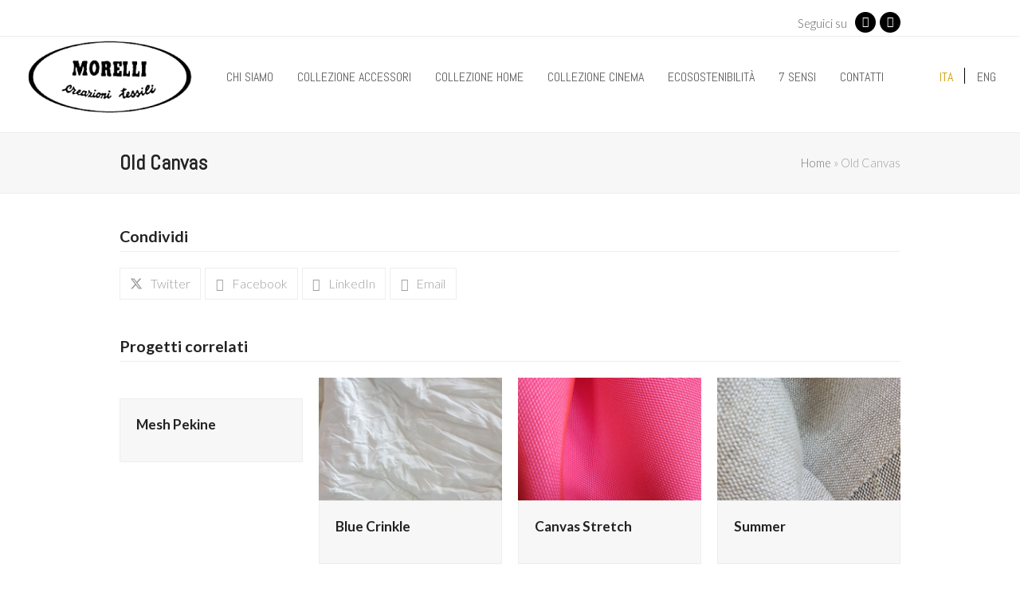

--- FILE ---
content_type: text/html; charset=UTF-8
request_url: https://www.fratellimorelli.com/tessuti/old-canvas/
body_size: 16636
content:
<!DOCTYPE html><html lang="it-IT" class="wpex-color-scheme-default"><head><meta charset="UTF-8"><link rel="profile" href="http://gmpg.org/xfn/11"><meta name='robots' content='index, follow, max-image-preview:large, max-snippet:-1, max-video-preview:-1' /><link rel="alternate" hreflang="it" href="https://www.fratellimorelli.com/tessuti/old-canvas/" /><link rel="alternate" hreflang="en" href="https://www.fratellimorelli.com/en/tessuti/old-canvas/" /><link rel="alternate" hreflang="x-default" href="https://www.fratellimorelli.com/tessuti/old-canvas/" /><meta name="generator" content="Total WordPress Theme v5.19"><meta name="viewport" content="width=device-width, initial-scale=1"><link media="all" href="https://www.fratellimorelli.com/mor/cache/autoptimize/css/autoptimize_2877ca329db9a6be376570ae39c8bd3d.css" rel="stylesheet"><link media="only screen and (max-width:959px)" href="https://www.fratellimorelli.com/mor/cache/autoptimize/css/autoptimize_8752f594861df74b8cc44859aeb150f4.css" rel="stylesheet"><link media="only screen and (min-width:960px)" href="https://www.fratellimorelli.com/mor/cache/autoptimize/css/autoptimize_3a13e6b55003862df4ee46366e6a75cf.css" rel="stylesheet"><title>Old Canvas - Morelli Tessuti - Creazioni Tessili</title><link rel="canonical" href="https://www.fratellimorelli.com/tessuti/old-canvas/" /><meta property="og:locale" content="it_IT" /><meta property="og:type" content="article" /><meta property="og:title" content="Old Canvas - Morelli Tessuti - Creazioni Tessili" /><meta property="og:url" content="https://www.fratellimorelli.com/tessuti/old-canvas/" /><meta property="og:site_name" content="Morelli Tessuti - Creazioni Tessili" /><meta property="article:modified_time" content="2019-03-14T09:55:23+00:00" /><meta property="og:image" content="https://www.fratellimorelli.com/mor/uploads/2019/03/OLD-CANVAS.jpg" /><meta property="og:image:width" content="1920" /><meta property="og:image:height" content="1280" /><meta property="og:image:type" content="image/jpeg" /><meta name="twitter:card" content="summary_large_image" /> <script type="application/ld+json" class="yoast-schema-graph">{"@context":"https://schema.org","@graph":[{"@type":"WebPage","@id":"https://www.fratellimorelli.com/tessuti/old-canvas/","url":"https://www.fratellimorelli.com/tessuti/old-canvas/","name":"Old Canvas - Morelli Tessuti - Creazioni Tessili","isPartOf":{"@id":"https://www.fratellimorelli.com/#website"},"primaryImageOfPage":{"@id":"https://www.fratellimorelli.com/tessuti/old-canvas/#primaryimage"},"image":{"@id":"https://www.fratellimorelli.com/tessuti/old-canvas/#primaryimage"},"thumbnailUrl":"https://www.fratellimorelli.com/mor/uploads/2019/03/OLD-CANVAS.jpg","datePublished":"2019-03-12T11:32:47+00:00","dateModified":"2019-03-14T09:55:23+00:00","breadcrumb":{"@id":"https://www.fratellimorelli.com/tessuti/old-canvas/#breadcrumb"},"inLanguage":"it-IT","potentialAction":[{"@type":"ReadAction","target":["https://www.fratellimorelli.com/tessuti/old-canvas/"]}]},{"@type":"ImageObject","inLanguage":"it-IT","@id":"https://www.fratellimorelli.com/tessuti/old-canvas/#primaryimage","url":"https://www.fratellimorelli.com/mor/uploads/2019/03/OLD-CANVAS.jpg","contentUrl":"https://www.fratellimorelli.com/mor/uploads/2019/03/OLD-CANVAS.jpg","width":1920,"height":1280},{"@type":"BreadcrumbList","@id":"https://www.fratellimorelli.com/tessuti/old-canvas/#breadcrumb","itemListElement":[{"@type":"ListItem","position":1,"name":"Home","item":"https://www.fratellimorelli.com/"},{"@type":"ListItem","position":2,"name":"Old Canvas"}]},{"@type":"WebSite","@id":"https://www.fratellimorelli.com/#website","url":"https://www.fratellimorelli.com/","name":"Morelli Tessuti - Creazioni Tessili","description":"Creazioni Tessili","publisher":{"@id":"https://www.fratellimorelli.com/#organization"},"potentialAction":[{"@type":"SearchAction","target":{"@type":"EntryPoint","urlTemplate":"https://www.fratellimorelli.com/?s={search_term_string}"},"query-input":{"@type":"PropertyValueSpecification","valueRequired":true,"valueName":"search_term_string"}}],"inLanguage":"it-IT"},{"@type":"Organization","@id":"https://www.fratellimorelli.com/#organization","name":"Morelli Tessuti - Creazioni Tessili","url":"https://www.fratellimorelli.com/","logo":{"@type":"ImageObject","inLanguage":"it-IT","@id":"https://www.fratellimorelli.com/#/schema/logo/image/","url":"https://www.fratellimorelli.com/mor/uploads/2019/02/logo1.png","contentUrl":"https://www.fratellimorelli.com/mor/uploads/2019/02/logo1.png","width":216,"height":100,"caption":"Morelli Tessuti - Creazioni Tessili"},"image":{"@id":"https://www.fratellimorelli.com/#/schema/logo/image/"}}]}</script> <link rel='dns-prefetch' href='//fonts.googleapis.com' /><link href='https://fonts.googleapis.com' rel='preconnect' /><link href='https://ajax.googleapis.com' rel='preconnect' /><link href='https://fonts.gstatic.com' crossorigin='anonymous' rel='preconnect' /><link href='https://connect.facebook.net' rel='preconnect' /><link href='https://jamesallardicehttps' rel='preconnect' /><link href='https://www.google-analytics.com' rel='preconnect' /><link rel="alternate" type="application/rss+xml" title="Morelli Tessuti - Creazioni Tessili &raquo; Feed" href="https://www.fratellimorelli.com/feed/" /><link rel="alternate" type="application/rss+xml" title="Morelli Tessuti - Creazioni Tessili &raquo; Feed dei commenti" href="https://www.fratellimorelli.com/comments/feed/" /><link rel="preload" href="https://www.fratellimorelli.com/mor/themes/Total/assets/lib/ticons/fonts/ticons.woff2" type="font/woff2" as="font" crossorigin><link rel='stylesheet' id='wpex-google-font-abel-css' href='//fonts.googleapis.com/css2?family=Abel:ital,wght@0,100;0,200;0,300;0,400;0,500;0,600;0,700;0,800;0,900;1,100;1,200;1,300;1,400;1,500;1,600;1,700;1,800;1,900&#038;display=swap&#038;subset=latin' media='all' /><link rel='stylesheet' id='wpex-google-font-lato-css' href='//fonts.googleapis.com/css2?family=Lato:ital,wght@0,100;0,200;0,300;0,400;0,500;0,600;0,700;0,800;0,900;1,100;1,200;1,300;1,400;1,500;1,600;1,700;1,800;1,900&#038;display=swap&#038;subset=latin' media='all' /><link rel='stylesheet' id='dashicons-css' href='https://www.fratellimorelli.com/wp-includes/css/dashicons.min.css?ver=6.6.2' media='all' /> <script src="https://www.fratellimorelli.com/wp-includes/js/jquery/jquery.min.js?ver=3.7.1" id="jquery-core-js"></script> <script defer src="https://www.fratellimorelli.com/wp-includes/js/jquery/jquery-migrate.min.js?ver=3.4.1" id="jquery-migrate-js"></script> <script src="https://www.fratellimorelli.com/wp-includes/js/dist/hooks.min.js?ver=2810c76e705dd1a53b18" id="wp-hooks-js"></script> <script src="https://www.fratellimorelli.com/wp-includes/js/dist/i18n.min.js?ver=5e580eb46a90c2b997e6" id="wp-i18n-js"></script> <script defer id="wp-i18n-js-after" src="[data-uri]"></script> <script defer src="https://www.fratellimorelli.com/mor/plugins/enjoy-instagram-instagram-responsive-images-gallery-and-carousel/assets/js/swiper-bundle.min.js?ver=6.2.2" id="ei-carousel-js"></script> <script defer src="https://www.fratellimorelli.com/mor/plugins/enjoy-instagram-instagram-responsive-images-gallery-and-carousel/assets/js/modernizr.custom.26633.min.js?ver=6.2.2" id="modernizr.custom.26633-js"></script> <script defer id="gridrotator-js-extra" src="[data-uri]"></script> <script defer src="https://www.fratellimorelli.com/mor/plugins/enjoy-instagram-instagram-responsive-images-gallery-and-carousel/assets/js/jquery.gridrotator.min.js?ver=6.2.2" id="gridrotator-js"></script> <script defer src="https://www.fratellimorelli.com/mor/plugins/enjoy-instagram-instagram-responsive-images-gallery-and-carousel/assets/js/ios-orientationchange-fix.min.js?ver=6.2.2" id="orientationchange-js"></script> <script defer src="https://www.fratellimorelli.com/mor/plugins/enjoy-instagram-instagram-responsive-images-gallery-and-carousel/assets/js/modernizr.min.js?ver=6.2.2" id="modernizer-js"></script> <script defer src="https://www.fratellimorelli.com/mor/plugins/enjoy-instagram-instagram-responsive-images-gallery-and-carousel/assets/js/classie.min.js?ver=6.2.2" id="classie-js"></script> <script defer src="https://www.fratellimorelli.com/wp-includes/js/jquery/ui/core.min.js?ver=1.13.3" id="jquery-ui-core-js"></script> <script defer src="https://www.fratellimorelli.com/wp-includes/js/jquery/ui/menu.min.js?ver=1.13.3" id="jquery-ui-menu-js"></script> <script src="https://www.fratellimorelli.com/wp-includes/js/dist/dom-ready.min.js?ver=f77871ff7694fffea381" id="wp-dom-ready-js"></script> <script defer id="wp-a11y-js-translations" src="[data-uri]"></script> <script src="https://www.fratellimorelli.com/wp-includes/js/dist/a11y.min.js?ver=d90eebea464f6c09bfd5" id="wp-a11y-js"></script> <script defer src="https://www.fratellimorelli.com/wp-includes/js/jquery/ui/autocomplete.min.js?ver=1.13.3" id="jquery-ui-autocomplete-js"></script> <script defer src="https://www.fratellimorelli.com/wp-includes/js/jquery/ui/mouse.min.js?ver=1.13.3" id="jquery-ui-mouse-js"></script> <script defer src="https://www.fratellimorelli.com/wp-includes/js/jquery/ui/sortable.min.js?ver=1.13.3" id="jquery-ui-sortable-js"></script> <script defer src="https://www.fratellimorelli.com/wp-includes/js/jquery/ui/resizable.min.js?ver=1.13.3" id="jquery-ui-resizable-js"></script> <script defer src="https://www.fratellimorelli.com/mor/plugins/advanced-custom-fields-pro/assets/build/js/acf.min.js?ver=6.3.6" id="acf-js"></script> <script defer src="https://www.fratellimorelli.com/mor/plugins/advanced-custom-fields-pro/assets/build/js/acf-input.min.js?ver=6.3.6" id="acf-input-js"></script> <script defer src="https://www.fratellimorelli.com/mor/cache/autoptimize/js/autoptimize_single_4023bfa5ce3bdad1ada5705b59439c2e.js?ver=1.0.0" id="acf-input-autocomplete-js"></script> <script defer src="data:text/javascript;base64,"></script><link rel="https://api.w.org/" href="https://www.fratellimorelli.com/wp-json/" /><link rel="EditURI" type="application/rsd+xml" title="RSD" href="https://www.fratellimorelli.com/xmlrpc.php?rsd" /><link rel='shortlink' href='https://www.fratellimorelli.com/?p=1771' /><link rel="alternate" title="oEmbed (JSON)" type="application/json+oembed" href="https://www.fratellimorelli.com/wp-json/oembed/1.0/embed?url=https%3A%2F%2Fwww.fratellimorelli.com%2Ftessuti%2Fold-canvas%2F" /><link rel="alternate" title="oEmbed (XML)" type="text/xml+oembed" href="https://www.fratellimorelli.com/wp-json/oembed/1.0/embed?url=https%3A%2F%2Fwww.fratellimorelli.com%2Ftessuti%2Fold-canvas%2F&#038;format=xml" /><meta name="generator" content="WPML ver:4.6.13 stt:1,27;" /> <script defer src="[data-uri]"></script> <script defer src="[data-uri]"></script> <link rel="icon" href="https://www.fratellimorelli.com/mor/uploads/2019/02/logo1.png" sizes="32x32"><link rel="shortcut icon" href="https://www.fratellimorelli.com/mor/uploads/2019/02/logo1.png"> <script defer src="https://www.googletagmanager.com/gtag/js?id=G-85D0238DGH"></script> <script defer src="[data-uri]"></script>  <script defer src="[data-uri]"></script> <noscript><img height="1" width="1" style="display:none"
 src="https://www.facebook.com/tr?id=1159025720943773&ev=PageView&noscript=1"
/></noscript>  <script defer src="[data-uri]"></script><noscript><style>body:not(.content-full-screen) .wpex-vc-row-stretched[data-vc-full-width-init="false"]{visibility:visible;}</style></noscript> <noscript><style>.wpb_animate_when_almost_visible { opacity: 1; }</style></noscript></head><body class="portfolio-template-default single single-portfolio postid-1771 wp-custom-logo wp-embed-responsive wpml-language-it wpex-theme wpex-responsive full-width-main-layout no-composer wpex-live-site wpex-has-primary-bottom-spacing site-full-width content-full-width has-topbar sidebar-widget-icons hasnt-overlay-header wpex-mobile-toggle-menu-icon_buttons has-mobile-menu wpex-share-p-horizontal wpex-no-js wpb-js-composer js-comp-ver-7.8 vc_responsive"> <a href="#content" class="skip-to-content wpex-absolute wpex-opacity-0 wpex-no-underline">Skip to content</a> <span data-ls_id="#site_top" tabindex="-1"></span><div id="outer-wrap" class="wpex-overflow-clip"><div id="wrap" class="wpex-clr"><div id="top-bar-wrap" class="wpex-border-b wpex-border-main wpex-border-solid wpex-text-sm wpex-print-hidden"><div id="top-bar" class="container wpex-relative wpex-py-15 wpex-md-flex wpex-justify-between wpex-items-center wpex-text-center wpex-md-text-initial"><div id="top-bar-content" class="has-content top-bar-left wpex-clr">Seguici su</div><div id="top-bar-social" class="top-bar-right wpex-mt-10 wpex-md-mt-0 social-style-black-round"><ul id="top-bar-social-list" class="wpex-inline-block wpex-list-none wpex-align-bottom wpex-m-0 wpex-last-mr-0"><li class="wpex-inline-block wpex-mr-5"><a href="https://www.facebook.com/Morelli-Creazioni-tessili-366602103763167/" target="_blank" class="wpex-facebook wpex-social-btn wpex-social-btn-black wpex-hover-opacity-80 wpex-round" rel="noopener noreferrer"><span class="ticon ticon-facebook" aria-hidden="true"></span><span class="screen-reader-text">Facebook</span></a></li><li class="wpex-inline-block wpex-mr-5"><a href="https://www.instagram.com/morelli__tessuti/" target="_blank" class="wpex-instagram wpex-social-btn wpex-social-btn-black wpex-hover-opacity-80 wpex-round" rel="noopener noreferrer"><span class="ticon ticon-instagram" aria-hidden="true"></span><span class="screen-reader-text">Instagram</span></a></li></ul></div></div></div><header id="site-header" class="header-one header-full-width fixed-scroll wpex-z-99 has-sticky-dropshadow dyn-styles wpex-print-hidden wpex-relative wpex-clr"><div id="site-header-inner" class="header-one-inner header-padding container wpex-relative wpex-h-100 wpex-py-30 wpex-clr"><div id="site-logo" class="site-branding header-one-logo logo-padding wpex-table"><div id="site-logo-inner" class="wpex-table-cell wpex-align-middle wpex-clr"><a id="site-logo-link" href="https://www.fratellimorelli.com/" rel="home" class="main-logo"><img src="https://www.fratellimorelli.com/mor/uploads/2019/02/logo1.png" alt="Morelli Tessuti - Creazioni Tessili" class="logo-img" width="216" height="100" data-no-retina data-skip-lazy fetchpriority="high"></a></div></div><div id="site-navigation-wrap" class="navbar-style-one navbar-fixed-height navbar-fixed-line-height wpex-dropdowns-caret wpex-stretch-megamenus hide-at-mm-breakpoint wpex-clr wpex-print-hidden"><nav id="site-navigation" class="navigation main-navigation main-navigation-one wpex-clr" aria-label="Menu principale"><ul id="menu-top-menu" class="main-navigation-ul dropdown-menu wpex-dropdown-menu wpex-dropdown-menu--onhover"><li id="menu-item-62" class="menu-item menu-item-type-post_type menu-item-object-page menu-item-62"><a href="https://www.fratellimorelli.com/chi-siamo/"><span class="link-inner">Chi siamo</span></a></li><li id="menu-item-60" class="menu-item menu-item-type-post_type menu-item-object-page menu-item-has-children dropdown menu-item-60"><a href="https://www.fratellimorelli.com/collezione-accessori/"><span class="link-inner">Collezione Accessori</span></a><ul class="sub-menu"><li id="menu-item-12770" class="menu-item menu-item-type-post_type menu-item-object-page menu-item-12770"><a href="https://www.fratellimorelli.com/autunno-inverno-2026-2027/"><span class="link-inner">Autunno/Inverno 2026-2027</span></a></li><li id="menu-item-11759" class="menu-item menu-item-type-post_type menu-item-object-page menu-item-11759"><a href="https://www.fratellimorelli.com/primavera-estate26/"><span class="link-inner">Primavera/Estate 2026</span></a></li><li id="menu-item-12773" class="menu-item menu-item-type-post_type menu-item-object-page menu-item-12773"><a href="https://www.fratellimorelli.com/autunno-inverno2526/"><span class="link-inner">Autunno/Inverno 2025_2026</span></a></li><li id="menu-item-10165" class="menu-item menu-item-type-post_type menu-item-object-page menu-item-10165"><a href="https://www.fratellimorelli.com/primavera-estate-2025/"><span class="link-inner">Primavera/Estate 2025</span></a></li><li id="menu-item-9301" class="menu-item menu-item-type-post_type menu-item-object-page menu-item-9301"><a href="https://www.fratellimorelli.com/autunno-inverno-2024_2025/"><span class="link-inner">Autunno/Inverno 2024_2025</span></a></li><li id="menu-item-8348" class="menu-item menu-item-type-post_type menu-item-object-page menu-item-8348"><a href="https://www.fratellimorelli.com/primavera-estate-2024/"><span class="link-inner">Primavera/Estate 2024</span></a></li><li id="menu-item-7527" class="menu-item menu-item-type-post_type menu-item-object-page menu-item-7527"><a href="https://www.fratellimorelli.com/autunno-inverno-2023_2024/"><span class="link-inner">Autunno/Inverno 2023_2024</span></a></li><li id="menu-item-6652" class="menu-item menu-item-type-post_type menu-item-object-page menu-item-6652"><a href="https://www.fratellimorelli.com/primavera-estate-2023/"><span class="link-inner">Primavera/Estate 2023</span></a></li><li id="menu-item-5799" class="menu-item menu-item-type-post_type menu-item-object-page menu-item-5799"><a href="https://www.fratellimorelli.com/autunno-inverno-2022_2023/"><span class="link-inner">Autunno/Inverno 2022_2023</span></a></li><li id="menu-item-4959" class="menu-item menu-item-type-post_type menu-item-object-page menu-item-4959"><a href="https://www.fratellimorelli.com/primavera-estate-2022/"><span class="link-inner">Primavera/Estate 2022</span></a></li><li id="menu-item-3547" class="menu-item menu-item-type-post_type menu-item-object-page menu-item-3547"><a href="https://www.fratellimorelli.com/autunno-inverno-2021_2022/"><span class="link-inner">Autunno/Inverno 2021_2022</span></a></li><li id="menu-item-2819" class="menu-item menu-item-type-post_type menu-item-object-page menu-item-2819"><a href="https://www.fratellimorelli.com/primavera-estate-2021/"><span class="link-inner">Primavera/Estate 2021</span></a></li><li id="menu-item-2773" class="menu-item menu-item-type-post_type menu-item-object-page menu-item-2773"><a href="https://www.fratellimorelli.com/autunno-inverno-2020_2021/"><span class="link-inner">Autunno/Inverno 2020_2021</span></a></li><li id="menu-item-256" class="menu-item menu-item-type-post_type menu-item-object-page menu-item-256"><a href="https://www.fratellimorelli.com/primavera-estate-2020/"><span class="link-inner">Primavera/Estate 2020</span></a></li><li id="menu-item-257" class="menu-item menu-item-type-post_type menu-item-object-page menu-item-257"><a href="https://www.fratellimorelli.com/autunno-inverno-2019_2020/"><span class="link-inner">Autunno/Inverno 2019_2020</span></a></li></ul></li><li id="menu-item-8516" class="menu-item menu-item-type-post_type menu-item-object-page menu-item-8516"><a href="https://www.fratellimorelli.com/collezione-home/"><span class="link-inner">Collezione Home</span></a></li><li id="menu-item-9430" class="menu-item menu-item-type-post_type menu-item-object-page menu-item-9430"><a href="https://www.fratellimorelli.com/collezione-cinema/"><span class="link-inner">Collezione Cinema</span></a></li><li id="menu-item-5015" class="menu-item menu-item-type-post_type menu-item-object-page menu-item-5015"><a href="https://www.fratellimorelli.com/ecosostenibilita/"><span class="link-inner">Ecosostenibilità</span></a></li><li id="menu-item-10256" class="menu-item menu-item-type-post_type menu-item-object-page menu-item-10256"><a href="https://www.fratellimorelli.com/sette-sensi/"><span class="link-inner">7 Sensi</span></a></li><li id="menu-item-61" class="menu-item menu-item-type-post_type menu-item-object-page menu-item-61"><a href="https://www.fratellimorelli.com/contatti/"><span class="link-inner">Contatti</span></a></li><li id="menu-item-wpml-ls-18-it" class="menu-item wpml-ls-slot-18 wpml-ls-item wpml-ls-item-it wpml-ls-current-language wpml-ls-menu-item wpml-ls-first-item menu-item-type-wpml_ls_menu_item menu-item-object-wpml_ls_menu_item menu-item-wpml-ls-18-it"><a title="Ita" href="https://www.fratellimorelli.com/tessuti/old-canvas/"><span class="link-inner"><span class="wpml-ls-native" lang="it">Ita</span></span></a></li><li id="menu-item-wpml-ls-18-en" class="menu-item wpml-ls-slot-18 wpml-ls-item wpml-ls-item-en wpml-ls-menu-item wpml-ls-last-item menu-item-type-wpml_ls_menu_item menu-item-object-wpml_ls_menu_item menu-item-wpml-ls-18-en"><a title="Eng" href="https://www.fratellimorelli.com/en/tessuti/old-canvas/"><span class="link-inner"><span class="wpml-ls-native" lang="en">Eng</span></span></a></li></ul></nav></div><div id="mobile-menu" class="wpex-mobile-menu-toggle show-at-mm-breakpoint wpex-flex wpex-items-center wpex-absolute wpex-top-50 -wpex-translate-y-50 wpex-right-0"><div class="wpex-inline-flex wpex-items-center"> <a href="#" class="mobile-menu-toggle" role="button" aria-label="Attiva/Disattiva menu mobile" aria-expanded="false"><span class="mobile-menu-toggle__icon wpex-flex"><span class="wpex-hamburger-icon wpex-hamburger-icon--inactive wpex-hamburger-icon--animate" aria-hidden="true"><span></span></span></span></a></div></div></div></header><main id="main" class="site-main wpex-clr"><header class="page-header has-aside default-page-header wpex-relative wpex-mb-40 wpex-surface-2 wpex-py-20 wpex-border-t wpex-border-b wpex-border-solid wpex-border-surface-3 wpex-text-2 wpex-supports-mods"><div class="page-header-inner container wpex-md-flex wpex-md-flex-wrap wpex-md-items-center wpex-md-justify-between"><div class="page-header-content wpex-md-mr-15"><h1 class="page-header-title wpex-block wpex-m-0 wpex-text-2xl"> <span>Old Canvas</span></h1></div><div class="page-header-aside wpex-md-text-right"><nav class="site-breadcrumbs position-page_header_aside wpex-text-4 wpex-text-sm" aria-label="Sei qui:"><span class="breadcrumb-trail wpex-clr"><span><span><a href="https://www.fratellimorelli.com/">Home</a></span> &raquo; <span class="breadcrumb_last" aria-current="page">Old Canvas</span></span></span></nav></div></div></header><div id="content-wrap" class="container wpex-clr"><div id="primary" class="content-area wpex-clr"><div id="content" class="site-content wpex-clr"><div id="single-blocks" class="wpex-first-mt-0 wpex-clr"><article id="portfolio-single-content" class="single-content wpex-mt-20 entry wpex-mb-40 wpex-clr"></article><div class="wpex-social-share style-minimal position-horizontal wpex-mx-auto wpex-mb-40 wpex-print-hidden" data-target="_blank" data-source="https%3A%2F%2Fwww.fratellimorelli.com%2F" data-url="https%3A%2F%2Fwww.fratellimorelli.com%2Ftessuti%2Fold-canvas%2F" data-title="Old Canvas" data-image="https%3A%2F%2Fwww.fratellimorelli.com%2Fmor%2Fuploads%2F2019%2F03%2FOLD-CANVAS.jpg" data-email-subject="Volevo che vedeste questo link" data-email-body="Volevo che vedeste questo link https%3A%2F%2Fwww.fratellimorelli.com%2Ftessuti%2Fold-canvas%2F"><h3 class="theme-heading border-bottom social-share-title"><span class="text">Condividi</span></h3><ul class="wpex-social-share__list wpex-flex wpex-flex-wrap"><li class="wpex-social-share__item"> <a href="#" role="button" class="wpex-social-share__link wpex-social-share__link--twitter wpex-twitter wpex-social-color-hover" aria-label="Post on X"> <span class="wpex-social-share__icon wpex-flex"><span class="wpex-svg-icon" aria-hidden="true"><svg height="20" width="20" fill="currentColor" xmlns="http://www.w3.org/2000/svg" viewBox="0 0 512 512"><path d="M389.2 48h70.6L305.6 224.2 487 464H345L233.7 318.6 106.5 464H35.8L200.7 275.5 26.8 48H172.4L272.9 180.9 389.2 48zM364.4 421.8h39.1L151.1 88h-42L364.4 421.8z"/></svg></span></span> <span class="wpex-social-share__label wpex-label">Twitter</span> </a></li><li class="wpex-social-share__item"> <a href="#" role="button" class="wpex-social-share__link wpex-social-share__link--facebook wpex-facebook wpex-social-color-hover" aria-label="Condividi su Facebook"> <span class="wpex-social-share__icon"><span class="ticon ticon-facebook" aria-hidden="true"></span></span> <span class="wpex-social-share__label wpex-label">Facebook</span> </a></li><li class="wpex-social-share__item"> <a href="#" role="button" class="wpex-social-share__link wpex-social-share__link--linkedin wpex-linkedin wpex-social-color-hover" aria-label="Condividi su LinkedIn"> <span class="wpex-social-share__icon"><span class="ticon ticon-linkedin" aria-hidden="true"></span></span> <span class="wpex-social-share__label wpex-label">LinkedIn</span> </a></li><li class="wpex-social-share__item"> <a href="#" role="button" class="wpex-social-share__link wpex-social-share__link--email wpex-email" aria-label="Condividi via e-mail"> <span class="wpex-social-share__icon"><span class="ticon ticon-envelope" aria-hidden="true"></span></span> <span class="wpex-social-share__label wpex-label">Email</span> </a></li></ul></div><div id="portfolio-single-related" class="related-portfolio-posts wpex-mb-40"><h3 class="theme-heading border-bottom related-portfolio-posts-heading"><span class="text">Progetti correlati</span></h3><div class="wpex-row wpex-clr"><article id="post-1914" class="portfolio-entry loop-related col span_1_of_4 col-1 post-1914 portfolio type-portfolio status-publish has-post-thumbnail hentry portfolio_category-primavera-estate portfolio_category-tecnici-2 entry has-media"><div class="portfolio-entry-inner wpex-last-mb-0 wpex-clr"><div class="portfolio-entry-media entry-media"> <a href="https://www.fratellimorelli.com/tessuti/mesh-pekine/" title="Mesh Pekine" class="portfolio-entry-media-link"> <noscript><img width="1920" height="1280" src="https://www.fratellimorelli.com/mor/uploads/2019/03/mesh-pekine-ok.png" class="portfolio-entry-media-img portfolio-entry-img wpex-align-middle" alt="" loading="lazy" decoding="async" srcset="https://www.fratellimorelli.com/mor/uploads/2019/03/mesh-pekine-ok.png 1920w, https://www.fratellimorelli.com/mor/uploads/2019/03/mesh-pekine-ok-300x200.png 300w, https://www.fratellimorelli.com/mor/uploads/2019/03/mesh-pekine-ok-768x512.png 768w, https://www.fratellimorelli.com/mor/uploads/2019/03/mesh-pekine-ok-1024x683.png 1024w" sizes="(max-width: 1920px) 100vw, 1920px" /></noscript><img width="1920" height="1280" src='data:image/svg+xml,%3Csvg%20xmlns=%22http://www.w3.org/2000/svg%22%20viewBox=%220%200%201920%201280%22%3E%3C/svg%3E' data-src="https://www.fratellimorelli.com/mor/uploads/2019/03/mesh-pekine-ok.png" class="lazyload portfolio-entry-media-img portfolio-entry-img wpex-align-middle" alt="" loading="lazy" decoding="async" data-srcset="https://www.fratellimorelli.com/mor/uploads/2019/03/mesh-pekine-ok.png 1920w, https://www.fratellimorelli.com/mor/uploads/2019/03/mesh-pekine-ok-300x200.png 300w, https://www.fratellimorelli.com/mor/uploads/2019/03/mesh-pekine-ok-768x512.png 768w, https://www.fratellimorelli.com/mor/uploads/2019/03/mesh-pekine-ok-1024x683.png 1024w" data-sizes="(max-width: 1920px) 100vw, 1920px" /> </a></div><div class="portfolio-entry-details wpex-boxed wpex-last-mb-0 wpex-clr"><h2 class="portfolio-entry-title entry-title wpex-mb-5"><a href="https://www.fratellimorelli.com/tessuti/mesh-pekine/">Mesh Pekine</a></h2><div class="portfolio-entry-excerpt wpex-my-15 wpex-last-mb-0"></div></div></div></article><article id="post-1910" class="portfolio-entry loop-related col span_1_of_4 col-2 post-1910 portfolio type-portfolio status-publish has-post-thumbnail hentry portfolio_category-primavera-estate portfolio_category-tecnici-2 entry has-media"><div class="portfolio-entry-inner wpex-last-mb-0 wpex-clr"><div class="portfolio-entry-media entry-media"> <a href="https://www.fratellimorelli.com/tessuti/blue-crinkle/" title="Blue Crinkle" class="portfolio-entry-media-link"> <noscript><img width="1920" height="1280" src="https://www.fratellimorelli.com/mor/uploads/2019/03/blue-crinkle-ok.png" class="portfolio-entry-media-img portfolio-entry-img wpex-align-middle" alt="" loading="lazy" decoding="async" srcset="https://www.fratellimorelli.com/mor/uploads/2019/03/blue-crinkle-ok.png 1920w, https://www.fratellimorelli.com/mor/uploads/2019/03/blue-crinkle-ok-300x200.png 300w, https://www.fratellimorelli.com/mor/uploads/2019/03/blue-crinkle-ok-768x512.png 768w, https://www.fratellimorelli.com/mor/uploads/2019/03/blue-crinkle-ok-1024x683.png 1024w" sizes="(max-width: 1920px) 100vw, 1920px" /></noscript><img width="1920" height="1280" src='data:image/svg+xml,%3Csvg%20xmlns=%22http://www.w3.org/2000/svg%22%20viewBox=%220%200%201920%201280%22%3E%3C/svg%3E' data-src="https://www.fratellimorelli.com/mor/uploads/2019/03/blue-crinkle-ok.png" class="lazyload portfolio-entry-media-img portfolio-entry-img wpex-align-middle" alt="" loading="lazy" decoding="async" data-srcset="https://www.fratellimorelli.com/mor/uploads/2019/03/blue-crinkle-ok.png 1920w, https://www.fratellimorelli.com/mor/uploads/2019/03/blue-crinkle-ok-300x200.png 300w, https://www.fratellimorelli.com/mor/uploads/2019/03/blue-crinkle-ok-768x512.png 768w, https://www.fratellimorelli.com/mor/uploads/2019/03/blue-crinkle-ok-1024x683.png 1024w" data-sizes="(max-width: 1920px) 100vw, 1920px" /> </a></div><div class="portfolio-entry-details wpex-boxed wpex-last-mb-0 wpex-clr"><h2 class="portfolio-entry-title entry-title wpex-mb-5"><a href="https://www.fratellimorelli.com/tessuti/blue-crinkle/">Blue Crinkle</a></h2><div class="portfolio-entry-excerpt wpex-my-15 wpex-last-mb-0"></div></div></div></article><article id="post-1906" class="portfolio-entry loop-related col span_1_of_4 col-3 post-1906 portfolio type-portfolio status-publish has-post-thumbnail hentry portfolio_category-primavera-estate portfolio_category-tecnici-2 entry has-media"><div class="portfolio-entry-inner wpex-last-mb-0 wpex-clr"><div class="portfolio-entry-media entry-media"> <a href="https://www.fratellimorelli.com/tessuti/canvas-stretch/" title="Canvas Stretch" class="portfolio-entry-media-link"> <noscript><img width="1920" height="1280" src="https://www.fratellimorelli.com/mor/uploads/2019/03/canvas-stretch-ok.png" class="portfolio-entry-media-img portfolio-entry-img wpex-align-middle" alt="" loading="lazy" decoding="async" srcset="https://www.fratellimorelli.com/mor/uploads/2019/03/canvas-stretch-ok.png 1920w, https://www.fratellimorelli.com/mor/uploads/2019/03/canvas-stretch-ok-300x200.png 300w, https://www.fratellimorelli.com/mor/uploads/2019/03/canvas-stretch-ok-768x512.png 768w, https://www.fratellimorelli.com/mor/uploads/2019/03/canvas-stretch-ok-1024x683.png 1024w" sizes="(max-width: 1920px) 100vw, 1920px" /></noscript><img width="1920" height="1280" src='data:image/svg+xml,%3Csvg%20xmlns=%22http://www.w3.org/2000/svg%22%20viewBox=%220%200%201920%201280%22%3E%3C/svg%3E' data-src="https://www.fratellimorelli.com/mor/uploads/2019/03/canvas-stretch-ok.png" class="lazyload portfolio-entry-media-img portfolio-entry-img wpex-align-middle" alt="" loading="lazy" decoding="async" data-srcset="https://www.fratellimorelli.com/mor/uploads/2019/03/canvas-stretch-ok.png 1920w, https://www.fratellimorelli.com/mor/uploads/2019/03/canvas-stretch-ok-300x200.png 300w, https://www.fratellimorelli.com/mor/uploads/2019/03/canvas-stretch-ok-768x512.png 768w, https://www.fratellimorelli.com/mor/uploads/2019/03/canvas-stretch-ok-1024x683.png 1024w" data-sizes="(max-width: 1920px) 100vw, 1920px" /> </a></div><div class="portfolio-entry-details wpex-boxed wpex-last-mb-0 wpex-clr"><h2 class="portfolio-entry-title entry-title wpex-mb-5"><a href="https://www.fratellimorelli.com/tessuti/canvas-stretch/">Canvas Stretch</a></h2><div class="portfolio-entry-excerpt wpex-my-15 wpex-last-mb-0"></div></div></div></article><article id="post-1767" class="portfolio-entry loop-related col span_1_of_4 col-4 post-1767 portfolio type-portfolio status-publish has-post-thumbnail hentry portfolio_category-naturali-2 portfolio_category-primavera-estate entry has-media"><div class="portfolio-entry-inner wpex-last-mb-0 wpex-clr"><div class="portfolio-entry-media entry-media"> <a href="https://www.fratellimorelli.com/tessuti/summer/" title="Summer" class="portfolio-entry-media-link"> <noscript><img width="1920" height="1280" src="https://www.fratellimorelli.com/mor/uploads/2019/03/SUMMER.jpg" class="portfolio-entry-media-img portfolio-entry-img wpex-align-middle" alt="" loading="lazy" decoding="async" srcset="https://www.fratellimorelli.com/mor/uploads/2019/03/SUMMER.jpg 1920w, https://www.fratellimorelli.com/mor/uploads/2019/03/SUMMER-300x200.jpg 300w, https://www.fratellimorelli.com/mor/uploads/2019/03/SUMMER-768x512.jpg 768w, https://www.fratellimorelli.com/mor/uploads/2019/03/SUMMER-1024x683.jpg 1024w" sizes="(max-width: 1920px) 100vw, 1920px" /></noscript><img width="1920" height="1280" src='data:image/svg+xml,%3Csvg%20xmlns=%22http://www.w3.org/2000/svg%22%20viewBox=%220%200%201920%201280%22%3E%3C/svg%3E' data-src="https://www.fratellimorelli.com/mor/uploads/2019/03/SUMMER.jpg" class="lazyload portfolio-entry-media-img portfolio-entry-img wpex-align-middle" alt="" loading="lazy" decoding="async" data-srcset="https://www.fratellimorelli.com/mor/uploads/2019/03/SUMMER.jpg 1920w, https://www.fratellimorelli.com/mor/uploads/2019/03/SUMMER-300x200.jpg 300w, https://www.fratellimorelli.com/mor/uploads/2019/03/SUMMER-768x512.jpg 768w, https://www.fratellimorelli.com/mor/uploads/2019/03/SUMMER-1024x683.jpg 1024w" data-sizes="(max-width: 1920px) 100vw, 1920px" /> </a></div><div class="portfolio-entry-details wpex-boxed wpex-last-mb-0 wpex-clr"><h2 class="portfolio-entry-title entry-title wpex-mb-5"><a href="https://www.fratellimorelli.com/tessuti/summer/">Summer</a></h2><div class="portfolio-entry-excerpt wpex-my-15 wpex-last-mb-0"></div></div></div></article></div></div></div></div></div></div><div class="post-pagination-wrap wpex-py-20 wpex-border-solid wpex-border-t wpex-border-main wpex-print-hidden"><ul class="post-pagination container wpex-flex wpex-justify-between wpex-list-none"><li class="post-prev wpex-flex-grow wpex-mr-10"><a href="https://www.fratellimorelli.com/tessuti/summer/" rel="prev"><span class="wpex-mr-10 ticon ticon-angle-double-left" aria-hidden="true"></span><span class="screen-reader-text">post precedente: </span>Summer</a></li><li class="post-next wpex-flex-grow wpex-ml-10 wpex-text-right"><a href="https://www.fratellimorelli.com/tessuti/canvas-stretch/" rel="next"><span class="screen-reader-text">articolo successivo: </span>Canvas Stretch<span class="wpex-ml-10 ticon ticon-angle-double-right" aria-hidden="true"></span></a></li></ul></div></main><div id="footer-callout-wrap" class="wpex-surface-2 wpex-text-2 wpex-py-30 wpex-border-solid wpex-border-surface-3 wpex-border-y wpex-print-hidden"><div id="footer-callout" class="container wpex-md-flex wpex-md-items-center"><div id="footer-callout-left" class="footer-callout-content wpex-text-xl wpex-md-flex-grow wpex-md-w-75">I am the footer call-to-action block, here you can add some relevant/important information about your company or product. I can be disabled in the Customizer.</div><div id="footer-callout-right" class="footer-callout-button wpex-mt-20 wpex-md-w-25 wpex-md-pl-20 wpex-md-mt-0"><a href="#" class="theme-button wpex-flex wpex-items-center wpex-justify-center wpex-py-15 wpex-px-20 wpex-m-0 wpex-text-lg" target="_blank" rel="noopener noreferrer">Get In Touch</a></div></div></div><footer id="footer" class="site-footer wpex-surface-dark wpex-print-hidden"><div id="footer-inner" class="site-footer-inner container wpex-pt-40 wpex-clr"><div id="footer-widgets" class="wpex-row wpex-clr gap-30"><div class="footer-box span_1_of_4 col col-1"><div id="text-3" class="footer-widget widget wpex-pb-40 wpex-clr widget_text"><div class='widget-title wpex-heading wpex-text-md wpex-mb-20'>Morelli Tessuti</div><div class="textwidget"><p><strong>SEDE OPERATIVA</strong></p><p>Polo della Qualità<br /> Zona Industriale Asi Sud<br /> 81025 Marcianise (CE)</p><p>Tel. +39 0823.28.10.01</p></div></div></div><div class="footer-box span_1_of_4 col col-2"><div id="text-4" class="footer-widget widget wpex-pb-40 wpex-clr widget_text"><div class='widget-title wpex-heading wpex-text-md wpex-mb-20'>___</div><div class="textwidget"><p><strong>CONTATTI</strong></p><p><a href="mailto:info@fratellimorelli.com">info@fratellimorelli.com</a><br /> <a href="mailto:giusy@fratellimorelli.com">luca@fratellimorelli.com</a><br /> <a href="mailto:alfredo@fratellimorelli.com">alfredo@fratellimorelli.com</a><br /> <a href="mailto:alfredo@fratellimorelli.com">alessia@fratellimorelli.com</a><br /> <a href="mailto:giusy@fratellimorelli.com">giusy@fratellimorelli.com</a></p></div></div></div><div class="footer-box span_1_of_4 col col-4"><div id="text-6" class="footer-widget widget wpex-pb-40 wpex-clr widget_text"><div class='widget-title wpex-heading wpex-text-md wpex-mb-20'>NEWSLETTER</div><div class="textwidget"><p>Iscriviti per restare sempre aggiornato sulle novità della nostra azienda.</p></div></div><div id="wpmailup_widget-2" class="footer-widget widget wpex-pb-40 wpex-clr widget_wpmailup_widget"><form action="" method="get" name="subscribeForm" class="subscribeForm" onsubmit="return false;"> <input type="hidden" name="wpmailup-subscribe" class="wpmailup-subscribe" value="subscribe" /><fieldset class="subscribeDataTable"><p class="muDescription"></p><p class="muField"> <input type="text" name="sub-email" class="sub-email" placeholder="Il tuo indirizzo email*" /></p><p class="muTerms"><p><p class="muTermsCheckbox"> <label><input name="terms-confirm" class="terms-confirm" type="checkbox" value="yes" /> <a href="/cookie-e-policy" target="_blank">Accetto termini e condizioni</a></label></p> <noscript><img class="loading-img" style="display:none;vertical-align:middle;background:none;padding: 5px 3px;" src="https://www.fratellimorelli.com/mor/plugins/wp-mailup/images/indicator.white.gif" border="0" /></noscript><img class="lazyload loading-img" style="display:none;vertical-align:middle;background:none;padding: 5px 3px;" src='data:image/svg+xml,%3Csvg%20xmlns=%22http://www.w3.org/2000/svg%22%20viewBox=%220%200%20210%20140%22%3E%3C/svg%3E' data-src="https://www.fratellimorelli.com/mor/plugins/wp-mailup/images/indicator.white.gif" border="0" /><span class="show-response"><noscript>Please enable javascript to work with this subscription form.</noscript></span><p class="muSubmit"><input type="submit" name="submit" value="ISCRIVITI" /></p></fieldset></form> <script defer src="[data-uri]"></script> </div><div id="wpex_fontawesome_social_widget-2" class="footer-widget widget wpex-pb-40 wpex-clr widget_wpex_fontawesome_social_widget"><div class="wpex-fa-social-widget textleft"><div class="desc wpex-last-mb-0 wpex-mb-20 wpex-clr">Seguici su:</div><ul class="wpex-list-none wpex-m-0 wpex-last-mr-0 wpex-text-md"><li class="wpex-inline-block wpex-mb-5 wpex-mr-5"><a href="https://www.facebook.com/Morelli-Creazioni-tessili-366602103763167/" title="Facebook" class="wpex-facebook wpex-social-btn wpex-social-btn-black wpex-hover-opacity-80 wpex-round" rel="noopener noreferrer" target="_blank"><span class="ticon ticon-facebook" aria-hidden="true"></span><span class="screen-reader-text">Facebook</span></a></li><li class="wpex-inline-block wpex-mb-5 wpex-mr-5"><a href="https://www.instagram.com/morelli__tessuti/" title="Instagram" class="wpex-instagram wpex-social-btn wpex-social-btn-black wpex-hover-opacity-80 wpex-round" rel="noopener noreferrer" target="_blank"><span class="ticon ticon-instagram" aria-hidden="true"></span><span class="screen-reader-text">Instagram</span></a></li></ul></div></div></div></div></div></footer><div id="footer-bottom" class="wpex-py-20 wpex-text-sm wpex-surface-dark wpex-bg-gray-900 wpex-text-center wpex-md-text-left wpex-print-hidden"><div id="footer-bottom-inner" class="container"><div class="footer-bottom-flex wpex-md-flex wpex-md-justify-between wpex-md-items-center"><div id="copyright" class="wpex-last-mb-0">© 2023 - Morelli Tessuti - <a href="https://www.infocube.it" title="Infocube">Sviluppo Software</a><a class="float-right" href="/cookie-e-policy/">Privacy e cookie</a></div></div></div></div></div></div><div id="mobile-menu-alternative" class="wpex-hidden"><ul id="menu-top-menu-1" class="dropdown-menu"><li class="menu-item menu-item-type-post_type menu-item-object-page menu-item-62"><a href="https://www.fratellimorelli.com/chi-siamo/"><span class="link-inner">Chi siamo</span></a></li><li class="menu-item menu-item-type-post_type menu-item-object-page menu-item-has-children menu-item-60"><a href="https://www.fratellimorelli.com/collezione-accessori/"><span class="link-inner">Collezione Accessori</span></a><ul class="sub-menu"><li class="menu-item menu-item-type-post_type menu-item-object-page menu-item-12770"><a href="https://www.fratellimorelli.com/autunno-inverno-2026-2027/"><span class="link-inner">Autunno/Inverno 2026-2027</span></a></li><li class="menu-item menu-item-type-post_type menu-item-object-page menu-item-11759"><a href="https://www.fratellimorelli.com/primavera-estate26/"><span class="link-inner">Primavera/Estate 2026</span></a></li><li class="menu-item menu-item-type-post_type menu-item-object-page menu-item-12773"><a href="https://www.fratellimorelli.com/autunno-inverno2526/"><span class="link-inner">Autunno/Inverno 2025_2026</span></a></li><li class="menu-item menu-item-type-post_type menu-item-object-page menu-item-10165"><a href="https://www.fratellimorelli.com/primavera-estate-2025/"><span class="link-inner">Primavera/Estate 2025</span></a></li><li class="menu-item menu-item-type-post_type menu-item-object-page menu-item-9301"><a href="https://www.fratellimorelli.com/autunno-inverno-2024_2025/"><span class="link-inner">Autunno/Inverno 2024_2025</span></a></li><li class="menu-item menu-item-type-post_type menu-item-object-page menu-item-8348"><a href="https://www.fratellimorelli.com/primavera-estate-2024/"><span class="link-inner">Primavera/Estate 2024</span></a></li><li class="menu-item menu-item-type-post_type menu-item-object-page menu-item-7527"><a href="https://www.fratellimorelli.com/autunno-inverno-2023_2024/"><span class="link-inner">Autunno/Inverno 2023_2024</span></a></li><li class="menu-item menu-item-type-post_type menu-item-object-page menu-item-6652"><a href="https://www.fratellimorelli.com/primavera-estate-2023/"><span class="link-inner">Primavera/Estate 2023</span></a></li><li class="menu-item menu-item-type-post_type menu-item-object-page menu-item-5799"><a href="https://www.fratellimorelli.com/autunno-inverno-2022_2023/"><span class="link-inner">Autunno/Inverno 2022_2023</span></a></li><li class="menu-item menu-item-type-post_type menu-item-object-page menu-item-4959"><a href="https://www.fratellimorelli.com/primavera-estate-2022/"><span class="link-inner">Primavera/Estate 2022</span></a></li><li class="menu-item menu-item-type-post_type menu-item-object-page menu-item-3547"><a href="https://www.fratellimorelli.com/autunno-inverno-2021_2022/"><span class="link-inner">Autunno/Inverno 2021_2022</span></a></li><li class="menu-item menu-item-type-post_type menu-item-object-page menu-item-2819"><a href="https://www.fratellimorelli.com/primavera-estate-2021/"><span class="link-inner">Primavera/Estate 2021</span></a></li><li class="menu-item menu-item-type-post_type menu-item-object-page menu-item-2773"><a href="https://www.fratellimorelli.com/autunno-inverno-2020_2021/"><span class="link-inner">Autunno/Inverno 2020_2021</span></a></li><li class="menu-item menu-item-type-post_type menu-item-object-page menu-item-256"><a href="https://www.fratellimorelli.com/primavera-estate-2020/"><span class="link-inner">Primavera/Estate 2020</span></a></li><li class="menu-item menu-item-type-post_type menu-item-object-page menu-item-257"><a href="https://www.fratellimorelli.com/autunno-inverno-2019_2020/"><span class="link-inner">Autunno/Inverno 2019_2020</span></a></li></ul></li><li class="menu-item menu-item-type-post_type menu-item-object-page menu-item-8516"><a href="https://www.fratellimorelli.com/collezione-home/"><span class="link-inner">Collezione Home</span></a></li><li class="menu-item menu-item-type-post_type menu-item-object-page menu-item-9430"><a href="https://www.fratellimorelli.com/collezione-cinema/"><span class="link-inner">Collezione Cinema</span></a></li><li class="menu-item menu-item-type-post_type menu-item-object-page menu-item-5015"><a href="https://www.fratellimorelli.com/ecosostenibilita/"><span class="link-inner">Ecosostenibilità</span></a></li><li class="menu-item menu-item-type-post_type menu-item-object-page menu-item-10256"><a href="https://www.fratellimorelli.com/sette-sensi/"><span class="link-inner">7 Sensi</span></a></li><li class="menu-item menu-item-type-post_type menu-item-object-page menu-item-61"><a href="https://www.fratellimorelli.com/contatti/"><span class="link-inner">Contatti</span></a></li><li class="menu-item wpml-ls-slot-18 wpml-ls-item wpml-ls-item-it wpml-ls-current-language wpml-ls-menu-item wpml-ls-first-item menu-item-type-wpml_ls_menu_item menu-item-object-wpml_ls_menu_item menu-item-wpml-ls-18-it"><a title="Ita" href="https://www.fratellimorelli.com/tessuti/old-canvas/"><span class="link-inner"><span class="wpml-ls-native" lang="it">Ita</span></span></a></li><li class="menu-item wpml-ls-slot-18 wpml-ls-item wpml-ls-item-en wpml-ls-menu-item wpml-ls-last-item menu-item-type-wpml_ls_menu_item menu-item-object-wpml_ls_menu_item menu-item-wpml-ls-18-en"><a title="Eng" href="https://www.fratellimorelli.com/en/tessuti/old-canvas/"><span class="link-inner"><span class="wpml-ls-native" lang="en">Eng</span></span></a></li></ul></div> <a href="#top" id="site-scroll-top" class="wpex-flex wpex-items-center wpex-justify-center wpex-fixed wpex-rounded-full wpex-text-center wpex-box-content wpex-transition-all wpex-duration-200 wpex-bottom-0 wpex-right-0 wpex-mr-25 wpex-mb-25 wpex-no-underline wpex-print-hidden wpex-surface-2 wpex-text-4 wpex-hover-bg-accent wpex-invisible wpex-opacity-0" data-scroll-speed="1000" data-scroll-offset="100"><span class="ticon ticon-chevron-up" aria-hidden="true"></span><span class="screen-reader-text">Torna su</span></a><div class="wpex-sidr-overlay wpex-fixed wpex-inset-0 wpex-hidden wpex-z-9999 wpex-bg-black wpex-opacity-60"></div> <noscript><style>.lazyload{display:none;}</style></noscript><script data-noptimize="1">window.lazySizesConfig=window.lazySizesConfig||{};window.lazySizesConfig.loadMode=1;</script><script defer data-noptimize="1" src='https://www.fratellimorelli.com/mor/plugins/autoptimize/classes/external/js/lazysizes.min.js?ao_version=3.1.12'></script><link rel='stylesheet' id='jquery-style-css' href='//ajax.googleapis.com/ajax/libs/jqueryui/1.8.2/themes/smoothness/jquery-ui.css?ver=6.6.2' media='all' /> <script defer src="https://www.fratellimorelli.com/mor/cache/autoptimize/js/autoptimize_single_efc27e253fae1b7b891fb5a40e687768.js?ver=5.9.8" id="swv-js"></script> <script defer id="contact-form-7-js-extra" src="[data-uri]"></script> <script defer src="https://www.fratellimorelli.com/mor/cache/autoptimize/js/autoptimize_single_0b1719adf5fa7231cb1a1b54cf11a50e.js?ver=5.9.8" id="contact-form-7-js"></script> <script defer src="https://www.fratellimorelli.com/mor/cache/autoptimize/js/autoptimize_single_ffbf173afce11a93ccabcff059a0cf69.js?ver=1" id="i3-jquery-ext-js"></script> <script defer src="https://www.fratellimorelli.com/mor/cache/autoptimize/js/autoptimize_single_16d7ea6d7cd1c3f2ccd8df5b768db1f2.js?ver=1" id="i3-wp-ext-js"></script> <script defer src="https://www.fratellimorelli.com/mor/themes/Total/assets/js/frontend/wp/comment-reply.min.js?ver=2.7.0" id="wpex-comment-reply-js"></script> <script defer id="wpex-core-js-extra" src="[data-uri]"></script> <script defer src="https://www.fratellimorelli.com/mor/themes/Total/assets/js/frontend/core.min.js?ver=5.19" id="wpex-core-js"></script> <script defer id="wpex-mobile-menu-sidr-js-extra" src="[data-uri]"></script> <script defer src="https://www.fratellimorelli.com/mor/themes/Total/assets/js/frontend/mobile-menu/sidr.min.js?ver=5.19" id="wpex-mobile-menu-sidr-js"></script> <script defer src="https://www.fratellimorelli.com/mor/themes/Total/assets/lib/fancybox/jquery.fancybox.min.js?ver=3.5.7" id="fancybox-js"></script> <script defer src="https://www.fratellimorelli.com/mor/plugins/layered-popups/js/script.min.js?ver=6.57" id="ulp-js"></script> <script defer src="https://www.fratellimorelli.com/mor/themes/Total/assets/js/frontend/social-share.min.js?ver=5.19" id="wpex-social-share-js"></script> <script defer src="https://www.fratellimorelli.com/wp-includes/js/jquery/ui/datepicker.min.js?ver=1.13.3" id="jquery-ui-datepicker-js"></script> <script defer src="//jamesallardice.github.io/Placeholders.js/assets/js/placeholders.min.js?ver=6.6.2" id="placeholder-js"></script> <script defer src="data:text/javascript;base64,"></script> <script defer src="[data-uri]"></script><script defer src="https://www.fratellimorelli.com/mor/cache/autoptimize/js/autoptimize_single_f9bf43adab5f71ebe7a00b97685460f9.js?ver=6.57"></script> </body></html> 